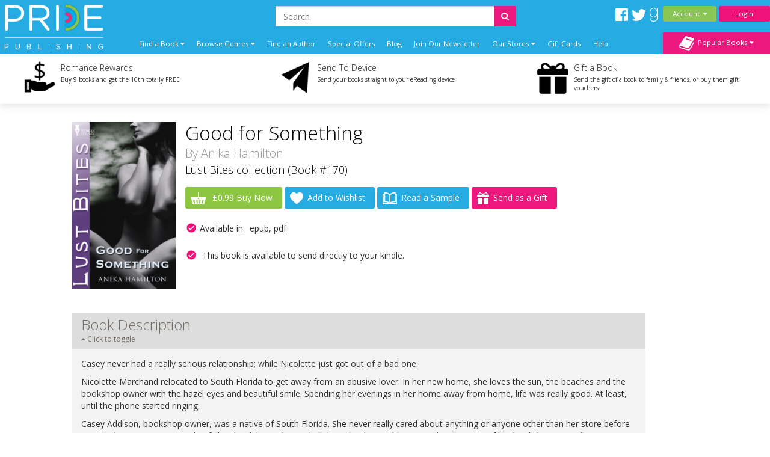

--- FILE ---
content_type: text/html; charset=utf-8
request_url: https://www.pride-publishing.com/book/good-for-something
body_size: 15632
content:
<!DOCTYPE html>
<html dir="ltr" lang="en">
<head>
    <meta charset="UTF-8"/>
    <meta name="viewport" content="width=device-width, initial-scale=1.0">
    <link rel="icon" href="https://www.pride-publishing.com/image/data/2015-Upgrade/Logos/pp_Favicon.png">
    <title>Good for Something</title>
    <base href="https://www.pride-publishing.com/"/>
            <link href="https://maxcdn.bootstrapcdn.com/font-awesome/4.7.0/css/font-awesome.min.css" type="text/css"
          rel="stylesheet">
        <!--OPEN GRAPH-->
        <meta property="fb:app_id" content="205061056354072"/>
        <meta property="og:title" content="Good for Something - Anika Hamilton"/>
        <meta property="og:type" content="books.book"/>
        <meta property="og:url" content="https://www.pride-publishing.com/book/good-for-something"/>
        <meta property="og:image" content="http://www.pride-publishing.com/image/cache/data/products/284-400x400.png"/>
        <meta property="og:image:secure_url" content="https://www.pride-publishing.com/image/cache/data/products/284-400x400.png"/>
        <meta property="og:image:width" content="400"/>
        <meta property="og:image:height" content="400"/>
        <meta property="books:initial_release_date" content="2008-06-30"/>
        <meta property="books:isbn" content="978-1-906590-62-8"/>
        <meta property="og:description" content="&amp;lt;p&amp;gt;Casey never had a really serious relationship; while Nicolette just got out of a bad one.&amp;lt;/p&amp;gt;&amp;lt;p&amp;gt;Nicolette Marchand relocated to South Florida to get away from an abusive lover. In her new home, she loves t"/>
        

        <!--TWITTER CARD-->

    
        <link href="https://www.pride-publishing.com/book/good-for-something" rel="canonical"/>
        <!--    <link href="catalog/view/javascript/jquery/summernote-editor/summernote.css" rel="stylesheet">-->
        <link rel="stylesheet" type="text/css" href="catalog/view/javascript/jquery/colorbox/colorbox.css"
          media="screen"/>
        <link rel="stylesheet" type="text/css" href="//fonts.googleapis.com/css?family=Open+Sans:300,400"
          media="screen"/>
        <link rel="stylesheet" type="text/css" href="//fonts.googleapis.com/css?family=Forum"
          media="screen"/>
        <link rel="stylesheet" type="text/css" href="catalog/view/theme/pridepublishing/bootstrap/css/bootstrap.css"
          media="screen"/>
        <link rel="stylesheet" type="text/css" href="catalog/view/theme/global/stylesheet/global.css"
          media="screen"/>
        <link rel="stylesheet" type="text/css" href="catalog/view/theme/pridepublishing/stylesheet/stylesheet.css"
          media="screen"/>
        <link rel="stylesheet" type="text/css" href="catalog/view/theme/pridepublishing/stylesheet/yamm.css"
          media="screen"/>
        <link href="catalog/view/theme/pridepublishing/stylesheet/font-awesome.css"
          type="text/css" rel="stylesheet"/>
    <link href="catalog/view/theme/pridepublishing/stylesheet/navigation.css"
          type="text/css" rel="stylesheet"/>
    <link href="catalog/view/theme/pridepublishing/stylesheet/owl.carousel.css"
          type="text/css" rel="stylesheet"/>


    <script type="text/javascript" src="https://ajax.googleapis.com/ajax/libs/jquery/1.11.1/jquery.min.js"></script>
        <script type="text/javascript" src="catalog/view/javascript/jquery/tabs.js"></script>
        <script type="text/javascript" src="catalog/view/javascript/jquery/colorbox/jquery.colorbox-min.js"></script>
        <script type="text/javascript" src="catalog/view/javascript/global.js"></script>
        
    <!--ANALYTICS-->
        <!--Pride Publishing-->
    <script type='text/javascript'>
        window.__lo_site_id = 69635;

        (function () {
            var wa = document.createElement('script');
            wa.type = 'text/javascript';
            wa.async = true;
            wa.src = 'https://d10lpsik1i8c69.cloudfront.net/w.js';
            var s = document.getElementsByTagName('script')[0];
            s.parentNode.insertBefore(wa, s);
        })();
    </script>
    
    <script>(function(a,s,y,n,c,h,i,d,e){s.className+=' '+y;h.start=1*new Date;
		h.end=i=function(){s.className=s.className.replace(RegExp(' ?'+y),'')};
		a[n]=a[n]||[]).hide=h;setTimeout(function(){i();h.end=null},c);h.timeout=c;
		})(window,document.documentElement,'async-hide','dataLayer',4000,
                {'GTM-M6V7VJT':true});</script>
    <script>
        (function (i, s, o, g, r, a, m) {
            i['GoogleAnalyticsObject'] = r;
            i[r] = i[r] || function () {
                        (i[r].q = i[r].q || []).push(arguments)
                    }, i[r].l = 1 * new Date();
            a = s.createElement(o),
                    m = s.getElementsByTagName(o)[0];
            a.async = 1;
            a.src = g;
            m.parentNode.insertBefore(a, m)
        })(window, document, 'script', '//www.google-analytics.com/analytics.js', 'ga');

        ga('create', 'UA-62153158-2', 'auto');
        ga('require', 'GTM-M6V7VJT');
        ga('send', 'pageview');

    </script>
    <!-- Start Visual Website Optimizer Asynchronous Code -->
    <script type='text/javascript'>
        var _vwo_code = (function () {
            var account_id = 3110,
                    settings_tolerance = 2000,
                    library_tolerance = 2500,
                    use_existing_jquery = false,
            /* DO NOT EDIT BELOW THIS LINE */
                    f = false, d = document;
            return {
                use_existing_jquery: function () {
                    return use_existing_jquery;
                }, library_tolerance: function () {
                    return library_tolerance;
                }, finish: function () {
                    if (!f) {
                        f = true;
                        var a = d.getElementById('_vis_opt_path_hides');
                        if (a) a.parentNode.removeChild(a);
                    }
                }, finished: function () {
                    return f;
                }, load: function (a) {
                    var b = d.createElement('script');
                    b.src = a;
                    b.type = 'text/javascript';
                    b.innerText;
                    b.onerror = function () {
                        _vwo_code.finish();
                    };
                    d.getElementsByTagName('head')[0].appendChild(b);
                }, init: function () {
                    settings_timer = setTimeout('_vwo_code.finish()', settings_tolerance);
                    var a = d.createElement('style'), b = 'body{opacity:0 !important;filter:alpha(opacity=0) !important;background:none !important;}', h = d.getElementsByTagName('head')[0];
                    a.setAttribute('id', '_vis_opt_path_hides');
                    a.setAttribute('type', 'text/css');
                    if (a.styleSheet) a.styleSheet.cssText = b; else a.appendChild(d.createTextNode(b));
                    h.appendChild(a);
                    this.load('//dev.visualwebsiteoptimizer.com/j.php?a=' + account_id + '&u=' + encodeURIComponent(d.URL) + '&r=' + Math.random());
                    return settings_timer;
                }
            };
        }());
        _vwo_settings_timer = _vwo_code.init();
    </script>
    <!-- End Visual Website Optimizer Asynchronous Code -->
    <!-- Facebook Pixel Code - Pride -->
    <script>
        !function(f,b,e,v,n,t,s)
                {if(f.fbq)return;n=f.fbq=function(){n.callMethod?
                    n.callMethod.apply(n,arguments):n.queue.push(arguments)};
                    if(!f._fbq)f._fbq=n;n.push=n;n.loaded=!0;n.version='2.0';
                    n.queue=[];t=b.createElement(e);t.async=!0;
                    t.src=v;s=b.getElementsByTagName(e)[0];
                    s.parentNode.insertBefore(t,s)}(window,document,'script',
                'https://connect.facebook.net/en_US/fbevents.js');
        fbq('init', '1393612724039351');
        fbq('track', 'PageView');
    </script>
    <noscript>
        <img height="1" width="1"
             src="https://www.facebook.com/tr?id=1393612724039351&ev=PageView
&noscript=1"/>
    </noscript>
    <!-- End Facebook Pixel Code -->
    <!-- Facebook Domain Verification for Pride -->
    <meta name="facebook-domain-verification" content="enlk9q2bcskg46y8p50g1abpqqekbt" />
    <!-- End Facebook Domain Verification for Pride -->
        
    
    
    <!--END ANALYTICS-->
    <!--    <script src="catalog/view/javascript/jquery/summernote-editor/summernote.js"></script>-->


</head>
<body style="overflow-x: hidden;">

<!--Maintenance Alert
<div class="container">
	<div class="row">
		<div class="alert alert-info col-sm-12" align="center" style="text-align: center;">
			<i class="fa fa-exclamation-circle"></i>&nbsp;<b>Scheduled Maintenance</b>: This website will be unavailable from 3PM (GMT) for a scheduled update
		</div>
	</div>
</div>
End Maintenance Alert-->



<div id="sidr" style="display: none;">
    <ul>
        <li>
            <a href="/">Home</a>
        </li>
        <li>
            <a class="mobile-cart-total" href="index.php?route=checkout/basket">My Basket
                (0)</a>
        </li>
        <li>
                                    <a href="index.php?route=account/login">Login / Register</a>
                                </li>
        <li>
            <a href="index.php?route=product/author">View our Authors</a>
        </li>
        <li>
            <a class="parentNav">Browse Genres&nbsp;<i class="fa fa-caret-down"></i></a>
            <ul class="subNav" style="display: block;">
                                <li><a href="https://www.pride-publishing.com/genre/action-and-adventure">Action and Adventure</a></li>
                                <li><a href="https://www.pride-publishing.com/genre/alternate-reality">Alternate Reality</a></li>
                                <li><a href="https://www.pride-publishing.com/genre/angels-and-demons">Angels and Demons</a></li>
                                <li><a href="https://www.pride-publishing.com/genre/asexual-fiction">Asexual</a></li>
                                <li><a href="https://www.pride-publishing.com/genre/billionaire">Billionaire</a></li>
                                <li><a href="https://www.pride-publishing.com/genre/bisexual-fiction">Bisexual</a></li>
                                <li><a href="https://www.pride-publishing.com/genre/bondage-and-bdsm">Bondage and BDSM</a></li>
                                <li><a href="https://www.pride-publishing.com/genre/celebrities">Celebrities</a></li>
                                <li><a href="https://www.pride-publishing.com/genre/christmas">Christmas</a></li>
                                <li><a href="https://www.pride-publishing.com/genre/clean-and-wholesome">Clean and Wholesome</a></li>
                                <li><a href="https://www.pride-publishing.com/genre/comedy-and-humour">Comedy and Humour</a></li>
                                <li><a href="https://www.pride-publishing.com/genre/contemporary">Contemporary</a></li>
                                <li><a href="https://www.pride-publishing.com/genre/cowboys-and-western">Cowboys and Western</a></li>
                                <li><a href="https://www.pride-publishing.com/genre/crime">Crime</a></li>
                                <li><a href="https://www.pride-publishing.com/genre/crime-and-mystery">Crime and Mystery</a></li>
                                <li><a href="https://www.pride-publishing.com/index.php?route=product/category&amp;category_id=258">Dark Romance</a></li>
                                <li><a href="https://www.pride-publishing.com/genre/dystopian">Dystopian</a></li>
                                <li><a href="https://www.pride-publishing.com/genre/enemies-to-lovers">Enemies to Lovers</a></li>
                                <li><a href="https://www.pride-publishing.com/genre/erotic-romance">Erotic Romance</a></li>
                                <li><a href="https://www.pride-publishing.com/genre/erotica">Erotica</a></li>
                                <li><a href="https://www.pride-publishing.com/genre/fairytales">Fairytales</a></li>
                                <li><a href="https://www.pride-publishing.com/genre/fake-relationships">Fake Relationships</a></li>
                                <li><a href="https://www.pride-publishing.com/genre/fantasy-and-fairytales">Fantasy and Fairytales</a></li>
                                <li><a href="https://www.pride-publishing.com/index.php?route=product/category&amp;category_id=276">Free eBooks</a></li>
                                <li><a href="https://www.pride-publishing.com/genre/friends-to-lovers">Friends to Lovers</a></li>
                                <li><a href="https://www.pride-publishing.com/genre/futuristic">Futuristic</a></li>
                                <li><a href="https://www.pride-publishing.com/genre/futuristic-and-science-fiction">Futuristic and Science Fiction</a></li>
                                <li><a href="https://www.pride-publishing.com/genre/gay">Gay</a></li>
                                <li><a href="https://www.pride-publishing.com/genre/glbt">GLBTQI</a></li>
                                <li><a href="https://www.pride-publishing.com/genre/gods-and-goddesses">Gods and Goddesses</a></li>
                                <li><a href="https://www.pride-publishing.com/genre/halloween-romance">Halloween</a></li>
                                <li><a href="https://www.pride-publishing.com/genre/historical">Historical</a></li>
                                <li><a href="https://www.pride-publishing.com/genre/holidays">Holidays</a></li>
                                <li><a href="https://www.pride-publishing.com/genre/horror">Horror</a></li>
                                <li><a href="https://www.pride-publishing.com/genre/lesbian">Lesbian</a></li>
                                <li><a href="https://www.pride-publishing.com/genre/mafia-gangs">Mafia/Gangs</a></li>
                                <li><a href="https://www.pride-publishing.com/genre/bikers">MC/Bikers</a></li>
                                <li><a href="https://www.pride-publishing.com/genre/men-in-uniform">Men in Uniform</a></li>
                                <li><a href="https://www.pride-publishing.com/genre/menage-a-trois-and-multiple-partners">Ménage and Multiple Partners</a></li>
                                <li><a href="https://www.pride-publishing.com/genre/multicultural">Multicultural</a></li>
                                <li><a href="https://www.pride-publishing.com/genre/mystery">Mystery</a></li>
                                <li><a href="https://www.pride-publishing.com/genre/omegaverse">Omegaverse</a></li>
                                <li><a href="https://www.pride-publishing.com/genre/paranormal">Paranormal</a></li>
                                <li><a href="https://www.pride-publishing.com/genre/reverse-harem">Reverse Harem</a></li>
                                <li><a href="https://www.pride-publishing.com/genre/romance">Romance</a></li>
                                <li><a href="https://www.pride-publishing.com/genre/royals">Royals</a></li>
                                <li><a href="https://www.pride-publishing.com/genre/sagas">Sagas</a></li>
                                <li><a href="https://www.pride-publishing.com/genre/science-fiction">Science Fiction</a></li>
                                <li><a href="https://www.pride-publishing.com/genre/second-chance-romance">Second Chance</a></li>
                                <li><a href="https://www.pride-publishing.com/genre/shapechangers">Shapechangers</a></li>
                                <li><a href="https://www.pride-publishing.com/genre/sports">Sports</a></li>
                                <li><a href="https://www.pride-publishing.com/genre/steampunk">Steampunk</a></li>
                                <li><a href="https://www.pride-publishing.com/genre/summer_romance">Summer Romance</a></li>
                                <li><a href="https://www.pride-publishing.com/genre/superheroes">Superheroes</a></li>
                                <li><a href="https://www.pride-publishing.com/genre/sweet-romance">Sweet Romance</a></li>
                                <li><a href="https://www.pride-publishing.com/genre/thrillers-and-suspense">Thrillers and Suspense</a></li>
                                <li><a href="https://www.pride-publishing.com/genre/timetravel">Timetravel</a></li>
                                <li><a href="https://www.pride-publishing.com/genre/transgender">Transgender</a></li>
                                <li><a href="https://www.pride-publishing.com/genre/valentines">Valentines</a></li>
                                <li><a href="https://www.pride-publishing.com/genre/vampires">Vampires</a></li>
                                <li><a href="https://www.pride-publishing.com/genre/wereshifters">Wereshifters</a></li>
                            </ul>
        </li>
        <li>
            <a class="parentNav">Find a Book&nbsp;<i class="fa fa-caret-down"></i></a>
            <ul class="subNav" style="display: block;">
                <li><a href="all-books">All Books</a></li>
                <li><a href="new-releases">New Releases</a></li>
                <li><a href="coming-soon">Coming Soon</a></li>
                <li><a href="ebooks">eBooks</a></li>
                <li><a href="paperbacks">Paperbacks</a></li>
                                <li><a href="audiobooks">Audio Books</a></li>
                <li><a href="free-ebooks">Free eBooks</a></li>
                                <li><a href="gift-vouchers">Gift Vouchers</a></li>
                                <li><a href="special-offers">Special Offers</a></li>
                                <li><a href="authors">By Author</a></li>
                                <li><a href="anthology">Anthologies</a></li>
                                                <li><a href="bestsellers">Popular</a></li>
                <li><a href="booklists">Booklists</a></li>
                <li><a href="box-sets">Box Sets</a></li>
                <li><a href="bundles">Bundles</a></li>
                                <li><a href="series">Series</a></li>
                                <li><a href="serials">Serials</a></li>
                <li><a href="collections">Collections</a></li>
                            </ul>
        </li>
        <li>
            <a href="newsletter-signup">Join Our Newsletter</a>
        </li>
                <li>
            <a href="/index.php?route=information/blog">Blog</a>
        </li>
        <!--        <li>-->
        <!--        	<a href="/index.php?route=product/booklist">Booklists</a>-->
        <!--        </li>-->
                <li>
            <a class="parentNav">Our Stores&nbsp;<i class="fa fa-caret-down"></i></a>
            <ul class="subNav" style="display: block;">
                <li><a href="https://www.finch-books.com/">Finch Books</a></li>
                <li><a href="https://www.firstforromance.com/">First For Romance</a></li>
                                                <li><a href="https://www.totallybound.com/">Totally Bound</a></li>
                            </ul>
        </li>
        
        <li>
            <a href="index.php?route=account/voucher">Gift Cards</a>
        </li>

                <li><a href="frequently-asked-questions">Help</a></li>
                <li>
            <a href="/index.php?route=information/contact">Contact</a>
        </li>
    </ul>
</div>

<div id="mobile-header" class="row no-margin visible-xs">

    <div class="col-xs-2 no-padding mobile-menu-trigger" align="center" style="cursor: pointer;">
        <span class="mobile-menu-trigger"><i class="fa fa-bars fa-2x"></i><br/>Menu</span>
    </div>

    <div class="mobile-header__logo col-xs-8" align="center">
        <a href="/"><img src="https://www.pride-publishing.com/image/data/Pridelogo.png" title="" alt=""/></a>
    </div>

    <div class="col-xs-2 no-padding mobile-cart-image" align="center">
        <a href="index.php?route=checkout/basket">
                        <div class="noti_bubble" style="display: none;"></div>
                        <i class="fa fa-shopping-cart fa-2x"></i><br/>Basket
        </a>
    </div>
    <div class="search-bar no-padding col-xs-12">
        <form action="/index.php?route=search/get/results" method="get" id="desktop-search-mobile">
            <div class="input-group">
                <input type="hidden" name="route" list="search-list" value="search/get/results"/>
                <input type="text" class="form-control" list="search-list-mobile" name="q" placeholder="Search"
                       aria-describedby="basic-addon2">
                <span class="input-group-addon search-button-submit" id="basic-addon3"
                      onClick="$('#desktop-search-mobile').submit();"><i class="fa fa-search"></i></span>
                <datalist id="search-list-mobile"></datalist>
            </div>
        </form>
    </div>

</div>

<div class="clearfix"></div>

<div class="header row no-margin no-padding hidden-xs">
        <div class="col-sm-2 no-padding logo">
        <a href="/">
                        <img src="https://www.pride-publishing.com/image/data/Pridelogo.png" title="Pride Publishing"
                 alt="Pride Publishing Logo"/>
                    </a>
        <div class="clearfix"></div>
    </div>
        <!--END LOGO-->

    <div class="col-sm-10 no-padding header__right">

        <div class="row no-margin no-padding">

            <!--                        -->            <!--                            <i class="fa fa-user"></i>&nbsp;
            <!--                            -->            <!--                                -->            <!--                            -->            <!--                                -->            <!--                            -->            <!---->
            <!---->
            <!--                        -->            <!--                            &nbsp;
            <!--                        -->
                        <div class="header__search col-sm-10">
                <!--                            -->                <form action="/index.php?route=search/get/results" method="get" id="desktop-search">
                    <div class="input-group">
                        <input type="hidden" name="route" value="search/get/results"/>
                        <input type="text" class="form-control" list="search-list" name="q" placeholder="Search"
                               aria-describedby="basic-addon2">
                        <span class="input-group-addon search-button-submit" id="basic-addon2"
                              onClick="$('#desktop-search').submit();"><i class="fa fa-search"></i></span>
                        <datalist id="search-list"></datalist>
                    </div>
                </form>
                <!--                            -->                <div class="header__social-territory-outer">
                    <div class="header__social">
                        <div class="visible-md visible-lg">
                                                        <a href="https://www.facebook.com/PridePublishing">
                                <img src="image/data/Social/facebook-icon-white.svg" alt="Facebook icon">
                            </a>
                            <a href="https://www.twitter.com/PridePublishing">
                                <img src="image/data/Social/twitter-icon-white.svg" alt="Twitter icon">
                            </a>
                            <a href="https://www.goodreads.com/group/show/162712-pride-publishing">
                                <img src="image/data/Social/goodreads-icon-white.svg" alt="Goodreads icon">
                            </a>
                            
                        </div>
                    </div>

                                    </div>
            </div>


            <div class="header__account no-padding col-sm-2">
                <div class="header__account-btn btn-group">
                    <button type="button" class="btn btn-default dropdown-toggle account-dropdown
                                    " data-toggle="dropdown"
                            aria-expanded="false">
                        Account&nbsp;&nbsp;<i class="fa fa-caret-down"></i>
                    </button>

                                                            <ul class="dropdown-menu" role="menu">
                                                <li><a href="index.php?route=account/login">Login / Register</a></li>
                                                <li><a href="index.php?route=account/account">My Bookshelf</a></li>
                        <li><a href="index.php?route=account/edit">Edit My Details</a></li>
                        <li><a href="index.php?route=account/address">My Addresses</a></li>
                        <!--                                    <li><a href="index.php?route=account/bookshelf">My Books</a></li>-->
                        <li><a href="index.php?route=account/wishlist">My Wishlists</a></li>
                        <!--                                    <li><a href="index.php?route=account/account#rewards">My Rewards</a></li>-->
                        <li><a href="index.php?route=account/kindle">Manage My Device</a></li>
                        <li><a href="index.php?route=account/order">View Orders</a></li>
                    </ul>
                                    </div>
                <!--END BUTTON-->
                                <a href="index.php?route=account/login"
                   class="header__login-btn header__login-btn btn btn-default log-button">Login</a>
                            </div>

        </div>

        <div class="row no-margin no-padding menu-bar">
            <ul class="col-sm-10 no-padding list-inline hidden-xs">


                <!--                <li><a href="/">Home</a></li>-->
                <li class="dropdown dropdown-toggle">
                    <a data-toggle="dropdown">Find a Book&nbsp;<i class="fa fa-caret-down"></i></a>
                    <ul class="dropdown-menu">
                        <li>
                            <div class="row yamm-content no-margin">
                                <div class="col-sm-12">
                                    <h2>Find a Book</h2>
                                </div>
                                <div class="col-sm-6 yamm-genres">
                                    <ul>
                                        <li><a href="all-books">All Books</a></li>
                                        <li><a href="new-releases">New Releases</a></li>
                                        <li><a href="coming-soon">Coming Soon</a></li>
                                        <li><a href="ebooks">eBooks</a></li>
                                        <li><a href="paperbacks">Paperbacks</a></li>
                                                                                <li><a href="audiobooks">Audio Books</a></li>
                                        <li><a href="free-ebooks">Free eBooks</a></li>
                                                                                <li><a href="gift-vouchers">Gift Vouchers</a></li>
                                                                                <li><a href="special-offers">Special Offers</a></li>
                                                                            </ul>
                                </div>
                                <div class="col-sm-6 yamm-genres yamm-genres-last">
                                    <ul>
                                        <li><a href="authors">By Author</a></li>
                                                                                <li><a href="anthology">Anthologies</a></li>
                                                                                                                        <li><a href="bestsellers">Popular</a></li>
                                        <li><a href="booklists">Booklists</a></li>
                                        <li><a href="box-sets">Box Sets</a></li>
                                        <li><a href="bundles">Bundles</a></li>
                                                                                <li><a href="series">Series</a></li>
                                                                                <li><a href="serials">Serials</a></li>
                                        <li><a href="collections">Collections</a></li>
                                                                            </ul>
                                </div>
                            </div>
                        </li>
                    </ul>
                </li>
                <li class="dropdown dropdown-toggle">
                    <a data-toggle="dropdown">Browse Genres&nbsp;<i class="fa fa-caret-down"></i></a>
                    <ul class="dropdown-menu" >
                <li>
                    <div class="row yamm-content no-margin">
                        <div class="col-sm-12">
                            <h2>Browse Genres</h2>
                        </div>
                                                                                                <div class="col-sm-6">
                            <ul>
                                                                <li><a href="https://www.pride-publishing.com/genre/action-and-adventure">Action and Adventure</a>
                                </li>
                                                                                                                                        <li><a href="https://www.pride-publishing.com/genre/alternate-reality">Alternate Reality</a>
                                </li>
                                                                                                                                        <li><a href="https://www.pride-publishing.com/genre/angels-and-demons">Angels and Demons</a>
                                </li>
                                                                                                                                        <li><a href="https://www.pride-publishing.com/genre/asexual-fiction">Asexual</a>
                                </li>
                                                                                                                                        <li><a href="https://www.pride-publishing.com/genre/billionaire">Billionaire</a>
                                </li>
                                                                                                                                        <li><a href="https://www.pride-publishing.com/genre/bisexual-fiction">Bisexual</a>
                                </li>
                                                                                                                                        <li><a href="https://www.pride-publishing.com/genre/bondage-and-bdsm">Bondage and BDSM</a>
                                </li>
                                                                                                                                        <li><a href="https://www.pride-publishing.com/genre/celebrities">Celebrities</a>
                                </li>
                                                                                                                                        <li><a href="https://www.pride-publishing.com/genre/christmas">Christmas</a>
                                </li>
                                                                                                                                        <li><a href="https://www.pride-publishing.com/genre/clean-and-wholesome">Clean and Wholesome</a>
                                </li>
                                                                                                                                        <li><a href="https://www.pride-publishing.com/genre/comedy-and-humour">Comedy and Humour</a>
                                </li>
                                                                                                                                        <li><a href="https://www.pride-publishing.com/genre/contemporary">Contemporary</a>
                                </li>
                                                                                                                                        <li><a href="https://www.pride-publishing.com/genre/cowboys-and-western">Cowboys and Western</a>
                                </li>
                                                                                                                                        <li><a href="https://www.pride-publishing.com/genre/crime">Crime</a>
                                </li>
                                                                                                                                        <li><a href="https://www.pride-publishing.com/genre/crime-and-mystery">Crime and Mystery</a>
                                </li>
                                                            </ul>
                        </div>
                                                                                                                                                <div class="col-sm-6">
                            <ul>
                                                                <li><a href="https://www.pride-publishing.com/index.php?route=product/category&amp;category_id=258">Dark Romance</a>
                                </li>
                                                                                                                                        <li><a href="https://www.pride-publishing.com/genre/dystopian">Dystopian</a>
                                </li>
                                                                                                                                        <li><a href="https://www.pride-publishing.com/genre/enemies-to-lovers">Enemies to Lovers</a>
                                </li>
                                                                                                                                        <li><a href="https://www.pride-publishing.com/genre/erotic-romance">Erotic Romance</a>
                                </li>
                                                                                                                                        <li><a href="https://www.pride-publishing.com/genre/erotica">Erotica</a>
                                </li>
                                                                                                                                        <li><a href="https://www.pride-publishing.com/genre/fairytales">Fairytales</a>
                                </li>
                                                                                                                                        <li><a href="https://www.pride-publishing.com/genre/fake-relationships">Fake Relationships</a>
                                </li>
                                                                                                                                        <li><a href="https://www.pride-publishing.com/genre/fantasy-and-fairytales">Fantasy and Fairytales</a>
                                </li>
                                                                                                                                        <li><a href="https://www.pride-publishing.com/index.php?route=product/category&amp;category_id=276">Free eBooks</a>
                                </li>
                                                                                                                                        <li><a href="https://www.pride-publishing.com/genre/friends-to-lovers">Friends to Lovers</a>
                                </li>
                                                                                                                                        <li><a href="https://www.pride-publishing.com/genre/futuristic">Futuristic</a>
                                </li>
                                                                                                                                        <li><a href="https://www.pride-publishing.com/genre/futuristic-and-science-fiction">Futuristic and Science Fiction</a>
                                </li>
                                                                                                                                        <li><a href="https://www.pride-publishing.com/genre/gay">Gay</a>
                                </li>
                                                                                                                                        <li><a href="https://www.pride-publishing.com/genre/glbt">GLBTQI</a>
                                </li>
                                                                                                                                        <li><a href="https://www.pride-publishing.com/genre/gods-and-goddesses">Gods and Goddesses</a>
                                </li>
                                                            </ul>
                        </div>
                                                                                                                                                <div class="col-sm-6">
                            <ul>
                                                                <li><a href="https://www.pride-publishing.com/genre/halloween-romance">Halloween</a>
                                </li>
                                                                                                                                        <li><a href="https://www.pride-publishing.com/genre/historical">Historical</a>
                                </li>
                                                                                                                                        <li><a href="https://www.pride-publishing.com/genre/holidays">Holidays</a>
                                </li>
                                                                                                                                        <li><a href="https://www.pride-publishing.com/genre/horror">Horror</a>
                                </li>
                                                                                                                                        <li><a href="https://www.pride-publishing.com/genre/lesbian">Lesbian</a>
                                </li>
                                                                                                                                        <li><a href="https://www.pride-publishing.com/genre/mafia-gangs">Mafia/Gangs</a>
                                </li>
                                                                                                                                        <li><a href="https://www.pride-publishing.com/genre/bikers">MC/Bikers</a>
                                </li>
                                                                                                                                        <li><a href="https://www.pride-publishing.com/genre/men-in-uniform">Men in Uniform</a>
                                </li>
                                                                                                                                        <li><a href="https://www.pride-publishing.com/genre/menage-a-trois-and-multiple-partners">Ménage and Multiple Partners</a>
                                </li>
                                                                                                                                        <li><a href="https://www.pride-publishing.com/genre/multicultural">Multicultural</a>
                                </li>
                                                                                                                                        <li><a href="https://www.pride-publishing.com/genre/mystery">Mystery</a>
                                </li>
                                                                                                                                        <li><a href="https://www.pride-publishing.com/genre/omegaverse">Omegaverse</a>
                                </li>
                                                                                                                                        <li><a href="https://www.pride-publishing.com/genre/paranormal">Paranormal</a>
                                </li>
                                                                                                                                        <li><a href="https://www.pride-publishing.com/genre/reverse-harem">Reverse Harem</a>
                                </li>
                                                                                                                                        <li><a href="https://www.pride-publishing.com/genre/romance">Romance</a>
                                </li>
                                                            </ul>
                        </div>
                                                                                                                                                <div class="col-sm-6">
                            <ul>
                                                                <li><a href="https://www.pride-publishing.com/genre/royals">Royals</a>
                                </li>
                                                                                                                                        <li><a href="https://www.pride-publishing.com/genre/sagas">Sagas</a>
                                </li>
                                                                                                                                        <li><a href="https://www.pride-publishing.com/genre/science-fiction">Science Fiction</a>
                                </li>
                                                                                                                                        <li><a href="https://www.pride-publishing.com/genre/second-chance-romance">Second Chance</a>
                                </li>
                                                                                                                                        <li><a href="https://www.pride-publishing.com/genre/shapechangers">Shapechangers</a>
                                </li>
                                                                                                                                        <li><a href="https://www.pride-publishing.com/genre/sports">Sports</a>
                                </li>
                                                                                                                                        <li><a href="https://www.pride-publishing.com/genre/steampunk">Steampunk</a>
                                </li>
                                                                                                                                        <li><a href="https://www.pride-publishing.com/genre/summer_romance">Summer Romance</a>
                                </li>
                                                                                                                                        <li><a href="https://www.pride-publishing.com/genre/superheroes">Superheroes</a>
                                </li>
                                                                                                                                        <li><a href="https://www.pride-publishing.com/genre/sweet-romance">Sweet Romance</a>
                                </li>
                                                                                                                                        <li><a href="https://www.pride-publishing.com/genre/thrillers-and-suspense">Thrillers and Suspense</a>
                                </li>
                                                                                                                                        <li><a href="https://www.pride-publishing.com/genre/timetravel">Timetravel</a>
                                </li>
                                                                                                                                        <li><a href="https://www.pride-publishing.com/genre/transgender">Transgender</a>
                                </li>
                                                                                                                                        <li><a href="https://www.pride-publishing.com/genre/valentines">Valentines</a>
                                </li>
                                                                                                                                        <li><a href="https://www.pride-publishing.com/genre/vampires">Vampires</a>
                                </li>
                                                            </ul>
                        </div>
                                                                                                                                                <div class="col-sm-6">
                            <ul>
                                                                <li><a href="https://www.pride-publishing.com/genre/wereshifters">Wereshifters</a>
                                </li>
                                                            </ul>
                        </div>
                                                                                                                    </div>
                </li>
            </ul>
            </li>
            <li><a href="authors">Find an Author</a></li>
                                    <li><a href="index.php?route=product/special">Special Offers</a></li>
                        
            <!-- Don't forget to change links in 'More' menu below and mobile menu -->
            <li class="menu-bar__blog hidden-sm-nav"><a href="/index.php?route=information/blog">Blog</a></li>
            <li class="menu-bar__newsletter hidden-sm-nav"><a href="newsletter-signup">Join Our
                    Newsletter</a></li>
                                    <li class="menu-bar__stores">
                <a data-toggle="dropdown">Our Stores&nbsp;<i class="fa fa-caret-down"></i></a>
                <ul class="dropdown-menu dropdown-menu--more" role="menu">
                    <li><a href="https://www.finch-books.com/">Finch Books</a></li>
                    <li><a href="https://www.firstforromance.com/">First For Romance</a></li>
                                                            <li><a href="https://www.totallybound.com/">Totally Bound</a></li>
                                    </ul>
            </li>
                        <li class="hidden-sm-nav">
                <a href="index.php?route=account/voucher">Gift Cards</a>
            </li>
                        <li class="hidden-sm-nav"><a href="frequently-asked-questions">Help</a></li>
            
            <li class="visible-sm-nav dropdown dropdown-toggle">
                <a data-toggle="dropdown">More&nbsp;<i class="fa fa-caret-down"></i></a>
                <ul class="dropdown-menu dropdown-menu--more" role="menu">
                    <li class="menu-bar__blog"><a href="/index.php?route=information/blog">Blog</a></li>
                    <li class="menu-bar__newsletter"><a href="newsletter-signup">Join Our Newsletter</a></li>
                                        <li><a href="index.php?route=account/voucher">Gift Cards</a></li>
                                        <li><a href="frequently-asked-questions">Help</a></li>
                                    </ul>
            </li>
            <li class="nav-basket-li">
                <a class="nav-basket-link" href="index.php?route=checkout/basket">Basket
                    <img src="catalog/view/theme/pridepublishing/image/Menu/basket-icon.svg"/>
                                        <div class="nav-basket-qty noti_bubble" style="display: none;"></div>
                                    </a>

            </li>
            <!--                -->            <!--                    <li class="visible-lg visible-lg pull-right dropdown dropdown-toggle">-->
            <!--                        <a data-toggle="dropdown">Switch Territory: <i class="fa fa--->
            <!--" style="font-weight: bold;"></i>&nbsp;<i class="fa fa-caret-down"></i></a>-->
            <!--                        <ul class="dropdown-menu" style="width: auto;">-->
            <!--                            <li><a href="index.php?currency=USD"><i class="fa fa-usd" style="font-weight: bold;"></i>&nbsp;&nbsp;US Website</a></li>-->
            <!--                            <li><a href="index.php?currency=GBP"><i class="fa fa-gbp" style="font-weight: bold;"></i>&nbsp;&nbsp;UK Website</a></li>-->
            <!--                            <li><a href="index.php?currency=EUR"><i class="fa fa-eur" style="font-weight: bold;"></i>&nbsp;&nbsp;European Website</a></li>-->
            <!--                        </ul>-->
            <!--                    </li>-->
            <!--                -->            </ul>
            <!--            -->            <div class="col-sm-2 no-padding pull-right no-padding bestseller-dropdown-menu">
                <div class="btn-group" style="width: 100%;">
                    <button type="button" class="dropdown-toggle no-padding" data-toggle="dropdown"
                            aria-expanded="false">
                        <img src="catalog/view/theme/pridepublishing/image/Menu/pop-book-icon-white.svg"/>&nbsp;&nbsp;Popular
                        Books&nbsp;<i class="fa fa-caret-down"></i>
                    </button>
                    <ul class="dropdown-menu bestseller-dropdown-list" role="menu">
                        
                        <li class="row bestseller-option yamm-content no-margin">
                            <div class="bestseller-table col-sm-12">
                                <div class="col-sm-12 bestseller-type">Popular Books in Store</div>
                                                                <div class="col-sm-12">
                                    <div
                                            class="book-position col-sm-2 no-padding">1</div>
                                    <div class="book-info col-sm-7 no-padding"><a
                                                href="https://www.pride-publishing.com/book/seeing-blood"><span
                                                    class="bestseller-title">Seeing Blood</span></a><br/><span
                                                class="bestseller-author"><a class="" target="_self" href="https://www.pride-publishing.com/index.php?route=product/author/info&amp;author_id=252">L.M. Somerton</a></span>
                                    </div>
                                    <div class="book-price col-sm-3 no-padding"
                                         align="center">£3.99</div>
                                </div>
                                                                <div class="col-sm-12">
                                    <div
                                            class="book-position col-sm-2 no-padding">2</div>
                                    <div class="book-info col-sm-7 no-padding"><a
                                                href="https://www.pride-publishing.com/book/the-cat-who-came-in-from-the-cold"><span
                                                    class="bestseller-title">The Cat Who Came In from the Cold</span></a><br/><span
                                                class="bestseller-author"><a class="" target="_self" href="https://www.pride-publishing.com/index.php?route=product/author/info&amp;author_id=353">Alexa Milne</a></span>
                                    </div>
                                    <div class="book-price col-sm-3 no-padding"
                                         align="center">£3.99</div>
                                </div>
                                                                <div class="col-sm-12">
                                    <div
                                            class="book-position col-sm-2 no-padding">3</div>
                                    <div class="book-info col-sm-7 no-padding"><a
                                                href="https://www.pride-publishing.com/book/saving-the-wedding-special-edition"><span
                                                    class="bestseller-title">Saving the Wedding: Special Edition</span></a><br/><span
                                                class="bestseller-author"><a class="" target="_self" href="https://www.pride-publishing.com/index.php?route=product/author/info&amp;author_id=343">Nicole Dennis</a></span>
                                    </div>
                                    <div class="book-price col-sm-3 no-padding"
                                         align="center">£5.99</div>
                                </div>
                                                                <div class="col-sm-12">
                                    <div
                                            class="book-position col-sm-2 no-padding">4</div>
                                    <div class="book-info col-sm-7 no-padding"><a
                                                href="https://www.pride-publishing.com/book/a-weekend-unbound"><span
                                                    class="bestseller-title">A Weekend Unbound</span></a><br/><span
                                                class="bestseller-author"><a class="" target="_self" href="https://www.pride-publishing.com/book/a-weekend-unbound">Multiple Authors</a></span>
                                    </div>
                                    <div class="book-price col-sm-3 no-padding"
                                         align="center">£3.99</div>
                                </div>
                                                                <div class="col-sm-12">
                                    <div
                                            class="book-position col-sm-2 no-padding">5</div>
                                    <div class="book-info col-sm-7 no-padding"><a
                                                href="https://www.pride-publishing.com/book/ghost-of-a-chance"><span
                                                    class="bestseller-title">Ghost of a Chance</span></a><br/><span
                                                class="bestseller-author"><a class="" target="_self" href="https://www.pride-publishing.com/index.php?route=product/author/info&amp;author_id=79">Jude Mason</a></span>
                                    </div>
                                    <div class="book-price col-sm-3 no-padding"
                                         align="center">£0.99</div>
                                </div>
                                                                <div class="col-sm-12">
                                    <div
                                            class="book-position col-sm-2 no-padding">6</div>
                                    <div class="book-info col-sm-7 no-padding"><a
                                                href="https://www.pride-publishing.com/book/the-cat-who-went-into-the-woods"><span
                                                    class="bestseller-title">The Cat Who Went into the Woods</span></a><br/><span
                                                class="bestseller-author"><a class="" target="_self" href="https://www.pride-publishing.com/index.php?route=product/author/info&amp;author_id=353">Alexa Milne</a></span>
                                    </div>
                                    <div class="book-price col-sm-3 no-padding"
                                         align="center">£3.99</div>
                                </div>
                                                                <div class="col-sm-12">
                                    <div
                                            class="book-position col-sm-2 no-padding">7</div>
                                    <div class="book-info col-sm-7 no-padding"><a
                                                href="https://www.pride-publishing.com/book/bear-trap"><span
                                                    class="bestseller-title">Bear Trap</span></a><br/><span
                                                class="bestseller-author"><a class="" target="_self" href="https://www.pride-publishing.com/index.php?route=product/author/info&amp;author_id=252">L.M. Somerton</a></span>
                                    </div>
                                    <div class="book-price col-sm-3 no-padding"
                                         align="center">£0.00</div>
                                </div>
                                                                <div class="col-sm-12">
                                    <div
                                            class="book-position col-sm-2 no-padding">8</div>
                                    <div class="book-info col-sm-7 no-padding"><a
                                                href="https://www.pride-publishing.com/book/step-back"><span
                                                    class="bestseller-title">Step Back</span></a><br/><span
                                                class="bestseller-author"><a class="" target="_self" href="https://www.pride-publishing.com/index.php?route=product/author/info&amp;author_id=134">A.J. Llewellyn</a></span>
                                    </div>
                                    <div class="book-price col-sm-3 no-padding"
                                         align="center">£0.00</div>
                                </div>
                                                                <div class="col-sm-12">
                                    <div
                                            class="book-position col-sm-2 no-padding">9</div>
                                    <div class="book-info col-sm-7 no-padding"><a
                                                href="https://www.pride-publishing.com/book/heart-and-soul"><span
                                                    class="bestseller-title">Heart and Soul</span></a><br/><span
                                                class="bestseller-author"><a class="" target="_self" href="https://www.pride-publishing.com/index.php?route=product/author/info&amp;author_id=2">Ashley Ladd</a></span>
                                    </div>
                                    <div class="book-price col-sm-3 no-padding"
                                         align="center">£0.99</div>
                                </div>
                                                                <div class="col-sm-12">
                                    <div
                                            class="book-position col-sm-2 no-padding">10</div>
                                    <div class="book-info col-sm-7 no-padding"><a
                                                href="https://www.pride-publishing.com/book/bought-and-paid-for"><span
                                                    class="bestseller-title">Bought and Paid For</span></a><br/><span
                                                class="bestseller-author"><a class="" target="_self" href="https://www.pride-publishing.com/index.php?route=product/author/info&amp;author_id=89">AKM  Miles</a></span>
                                    </div>
                                    <div class="book-price col-sm-3 no-padding"
                                         align="center">£0.99</div>
                                </div>
                                                            </div>
                        </li>

                        
                    </ul>
                </div>

            </div>
            <!--            -->        </div>
    </div>
</div>

<div class="row hidden-xs">
    <div class="row usp-bar">
        <a href="/index.php?route=information/information/romance_rewards">
            <div class="usp-bar__usp col-sm-4 no-padding">
                <img src="/image/data/USP/Rewards.png" alt="" class="usp__icon col-sm-offset-1 col-sm-2 no-padding">

                <div class="usp__text col-sm-8 no-padding">
                    <h5>Romance Rewards</h5>

                    <p>Buy 9 books and get the 10th totally FREE</p>
                </div>
            </div>
        </a>
        <a href="/index.php?route=information/information/send_to_kindle">
            <div class="usp-bar__usp col-sm-4 no-padding">
                <img src="/image/data/USP/SendtoKindle.png" alt=""
                     class="usp__icon col-sm-offset-1 col-sm-2 no-padding">

                <div class="usp__text col-sm-8 no-padding">
                    <h5>Send To Device</h5>

                    <p>Send your books straight to your eReading device</p>
                </div>
            </div>
        </a>
        <a href="/index.php?route=information/information/gift_a_book">
            <div class="usp-bar__usp col-sm-4 no-padding">
                <img src="/image/data/USP/GiftBook.png" alt=""
                     class="usp__icon col-sm-offset-1 col-sm-2 no-padding">

                <div class="usp__text col-sm-8 no-padding">
                    <h5>Gift a Book</h5>

                    <p>Send the gift of a book to family &amp; friends, or buy them gift vouchers</p>
                </div>
            </div>
        </a>

    </div>
</div>
<div class="clearfix"></div>

<div class="clearfix"></div>



<!--PLACEHOLDER MODAL-->
<div id="popup-alert" class="modal fade">
    <div class="modal-dialog modal-lg">
        <div class="modal-content">
            <div class="modal-header">
                <h2 class="modal-title">Please wait a moment...</h2>
            </div>
            <div class="modal-body">
                <img src="catalog/view/theme/pridepublishing/image/Gif/gold-loading.gif"
                     width="60px"/>
            </div>
        </div><!-- /.modal-content -->
    </div><!-- /.modal-dialog -->
</div><!-- /.modal -->
<!--END MODAL-->

<div id="notification"></div>


<div class="row bookRow" style="padding-top: 30px;">
	
	<div class="col-xs-12 col-sm-3 col-md-2 col-lg-2 book-thumb no-padding" style="margin-bottom: 10px;" align="center">
		<img src="image/cache/data/products/284-180x288.png" />
	</div>
	
	<div class="col-xs-12 col-sm-9 col-md-10 col-lg-10 book-title">
		<h1>
		    Good for Something                    </h1>
		<h2>By <a href="https://www.pride-publishing.com/index.php?route=product/author/info&amp;author_id=63">Anika Hamilton</a></h2>
		
													<p class="group-link"><h4 style="margin-top: 3px; margin-bottom: 3px;"><a href="https://www.pride-publishing.com/collection/lust-bites" style="color: #000;">Lust Bites collection (Book #170)</a></h4></p>
							
        		
		<div class="clearfix" style="height: 8px;"></div>

		
                                                <a class="btn btn-primary btn-cta btn-lg btn-cta-yellow" onClick="addToCart(284)">
						<img class="product-btn-img" src="catalog/view/theme/pridepublishing/image/Button/basket-icon.svg">
                        £0.99 Buy Now
                    </a>
                            
		
                    <a class="btn btn-default btn-cta btn-lg" onClick="one_click_login('product/wishlist')"><img class="product-btn-img" src="catalog/view/theme/pridepublishing/image/Button/heart-icon.svg">Add to Wishlist</a>
        
                    <a id="show-excerpt" class="btn btn-default btn-cta btn-lg"><img class="product-btn-img" src="catalog/view/theme/pridepublishing/image/Button/open-book-icon.svg">Read a Sample</a>
        
                    <a class="btn btn-primary btn-secondary btn-cta btn-lg btn-cta-green" onClick="one_click_login('product/addGift')"><img class="product-btn-img" src="catalog/view/theme/pridepublishing/image/Button/gift-icon.svg">Send as a Gift</a>
        
        
        
                                    <p class="already-purchased"><img src="catalog/view/theme/pridepublishing/image/Listing/purchased_icon.png" />&nbsp;Available in:&nbsp;
                    epub, pdf                </p>
                <p class="already-purchased">
                    <img src="catalog/view/theme/pridepublishing/image/Listing/purchased_icon.png" />&nbsp;
                    This book is available to send directly to your kindle.
                </p>
                    
				
						
	</div><!--END TOP SECTION-->
	
</div>

<script type="text/javascript">
$(document).ready(function(){
	$('.section-toggle-close').click(function(){
		$('.section-' + $(this).attr('id')).toggle(300);
		//$(this).html('<i class="fa fa-caret-down"></i>&nbsp;Click to expand').toggleClass("section-open");
	});
	$('#show-excerpt').click(function() {
		$('.section-excerpt-header, .section-excerpt').show();
		$(document).scrollTop( $(".section-excerpt-header").offset().top - 200 );  
	});
});
</script>

<div class="row bookRow" style="padding-top: 20px;">
	
	<div class="clearfix"></div>
	
	<div class="col-sm-11 section-header">
		<h3>Book Description<br/><small id="description" class="section-toggle-close"><i class="fa fa-caret-up"></i>&nbsp;Click to toggle</small></h3>
	</div>
	<div class="col-sm-11 section-content section-description">
		
		<p>Casey never had a really serious relationship; while Nicolette just got out of a bad one.</p><p>Nicolette Marchand relocated to South Florida to get away from an abusive lover. In her new home, she loves the sun, the beaches and the bookshop owner with the hazel eyes and beautiful smile. Spending her evenings in her home away from home, life was really good. At least, until the phone started ringing.</p><p>Casey Addison, bookshop owner, was a native of South Florida. She never really cared about anything or anyone other than her store before now. A chance encounter with a fellow book lover changed all that. She thoroughly enjoys the company of her bookshop&apos;s new fixture. Unfortunately, someone is threatening her new found happiness and Casey gets caught in the middle.</p><p>Helping each other, will these two women discover a love they never knew they needed? And can Nicolette open herself up and trust that together, they are both…</p><p>Good for Something?</p>					<p><i>General Release Date: 30th June 2008</i></p>
				<div class="clearfix"></div>
		
		<div class="book-awards">
					</div>
	</div>
	
		<div class="col-sm-11 section-excerpt-header section-header">
		<h3>Excerpt<br/><small id="excerpt" class="section-toggle-close"><i class="fa fa-caret-up"></i>&nbsp;Click to toggle</small></h3>
	</div>
	
    
    

	<div class="col-sm-11 section-content section-excerpt" style="display: none;">
		 </b>   <p />  <p />Nicolette Marchand exited the bus at the corner of 85th Street and 10th Avenue. Standing on the sidewalk, she scanned the streets in all directions, trying to get her bearings and take in all the little town had to offer. This was her first foray into the shopping district of her new home in South Florida, and she couldn’t wait to explore.  <p />Smiling at the people she passed, most of them eyeing her suspiciously, she said a quick hello to the ones who smiled back. Used to small town hospitality, Nicolette was surprised at the lack of response. This level of coldness from others was jolting. Up to a week ago, she lived in a little town near Glendale, Arizona. She had liked that town but certain circumstances had necessitated her departure and her employer, Hastings Conglomerate, had granted her relocation request.  <p />Crossing 85th Street, she made her way along the sidewalk. She glanced into the various storefronts she passed, admiring the many knick-knacks on display. But the fifth store on her stroll elicited more than a brief glance. Unable to resist, she couldn’t pass by the little bookshop.  <p />She loved books, enjoyed reading every chance she got. As a matter of fact, her tote currently had three books stashed in it...just in case. The bookshop advertised the sale of new and used books, spanning all genres.  <p />Entering the store, she smiled at the little tinkling bell going off above her head. The bookshop carried the scent of books and coffee. And even with the musky used book smell, the aromas were tantalising and inviting.   <p />Strategically arranged near the front of the store were four large lounge chairs. The soft chocolate-brown chairs added to the inviting d�cor. She liked this place, really liked it. This would definitely be one of her hangouts from now on.  <p />“Hello,” a beautiful and soothing voice intoned. “Welcome to Feed Your Mind.”  <p />Turning towards the voice, Nicolette stared at the alluring woman before her. She wore frumpy clothes, baggy jeans, oversized shirt, hair pulled back into a bun. But despite her attire, her nipples could be seen pressing against her blouse.  <p /> Nicolette’s mouth watered at the tempting nubs. For some reason, this woman provoked more than a passing attraction in her. She hadn’t been this attracted to anyone since...since ever. Not even her ex elicited this kind of response.  <p />Smiling, Nicolette asked, “And what do you have to feed this starving mind?” The laughter her words inspired sent a delicious tingle travelling down her spine. Continuing, her smile grew, hands sweeping her surroundings. “You have a nice setup here. Very nice. Inviting even.”  <p />“Thank you.” The woman extended her hand. “My name is Casey. Casey Addison.”   <p />This was the friendliest anyone had been to her since landing in Florida and Nicolette welcomed the bit of generosity. She took the proffered hand. “Nicolette. <p />Nicolette Marchand, at your mercy.” The first touch of their hands was...wow. Surprise flitted across Casey’s face and Nicolette knew she felt it too. Spasmodically, Nicolette tightened her grip. Heat suffused her hand where they touched. Nicolette didn’t want to let go.</block quote><p />  		<div class="clearfix"></div>
		<div class="col-sm-12" align="center">
			<a class="btn btn-primary btn-lg" onClick="addToCart(284)" style="height: 36px; line-height: 26px; font-size: 14px; margin: 1px; font-weight: normal;">
				Buy Now
			</a>
		</div>
	</div>
	
	<script type="text/javascript">
		$(document).ready(function(){
			 $('[data-toggle="tooltip"]').tooltip()
		});
	</script>
	<style type="text/css">
		.tooltip.bottom .tooltip-arrow {
			border-bottom-color: #fff;
		}
		.tooltip .tooltip-inner {
			background-color: #fff;
			color: #000;
			min-width: 400px;
			text-align: left;
		}
		.tooltip .tooltip-inner ul {
			margin-left: 0px;
			padding-left: 0px;
		}
		.tooltip .tooltip-inner ul li {
			list-style-type: none;
		}
	</style>
	
	<div class="col-sm-11 section-header">
		<h3>Book Information<br/><small id="information" class="section-toggle-close"><i class="fa fa-caret-up"></i>&nbsp;Click to toggle</small></h3>
	</div>
	<div class="col-sm-11 section-content section-information">

					<div class="col-sm-4 book-info-box">
				<span class="info-heading">Format:</span> <span class="info-value">EBOOK&nbsp;&nbsp;
				    <i class="fa fa-question-circle" data-html="true" data-toggle="tooltip" data-placement="bottom"
				    title="<h4 style='color: #000;'>Formats</h4>You can send your book straight to your Kindle or download as ePub or PDF."></i>
				</span>
			</div>
							<div class="col-sm-4 book-info-box">
				<span class="info-heading">ISBN:</span> <span class="info-value">978-1-906590-62-8</span>
			</div>
		
					<div class="col-sm-4 book-info-box">
				<span class="info-heading">Word Count:</span> <span class="info-value">14,591</span>
			</div>
							<div class="col-sm-4 book-info-box">
				<span class="info-heading">Language:</span> <span class="info-value">English</span>
			</div>
							<div class="col-sm-4 book-info-box">
				<span class="info-heading">Book Length:</span> <span class="info-value">SHORT STORY</span>
			</div>
							<div class="col-sm-4 book-info-box">
				<span class="info-heading">Pages:</span> <span class="info-value">46</span>
			</div>
							<div class="col-sm-4 book-info-box">
				<span class="info-heading">Genres:</span> <span class="info-value">CONTEMPORARY<br />EROTIC ROMANCE<br />GAY<br />LUST BITES</span>
			</div>
				
	</div>
	
	<div class="col-sm-11 section-header">
		<h3>About the author<br/><small id="author" class="section-toggle-close"><i class="fa fa-caret-up"></i>&nbsp;Click to toggle</small></h3>
	</div>
	<div class="col-sm-11 section-content section-author">		
				<h4><a href="https://www.pride-publishing.com/index.php?route=product/author/info&amp;author_id=63">Anika Hamilton</a></h4>
		<p>Born and raised in Jamaica, Anika now resides in South Florida. She works in the administrative office of her local library, the perfect setting for her, if only she didn&apos;t have to work all the time.  </p><p>  Anika created poetry for a number of years, before the voices of her heroes and heroines got louder and more insistent than she could ignore. Writing is a dream come true for her and being published is definitely the most wonderful by-product.  </p><p>  The one thing Anika longs for above everything is a time when all that is required of her is a daily devotion to reading and writing.</p>	</div>
	
	<div class="col-sm-11 section-header">
		<h3>Reviews (1)<br/><small id="review" class="section-toggle-close"><i class="fa fa-caret-up"></i>&nbsp;Click to toggle</small></h3>
	</div>
	<div class="col-sm-11 section-content section-review" style="padding-bottom: 60px;">
		<div class="col-sm-1">
			&nbsp;
		</div>
									<div class="col-sm-4 review-bubble" align="center">
					<p><i class="fa fa-user"></i>&nbsp;&nbsp;<b>Reviewed by Fallen Angels Reviews</b></p>
					<p>The sensuality between Nicolette and Casey is intimately endearing and mildly erotic. With the spurned lover stalking the women, Good For Something makes for a wonderfully entertaining read.</p>					<p><a href="https://www.pride-publishing.com/index.php?route=product/product/reviews&amp;product_id=284"><small>Read more reviews</small></a></p>
					<img class="review-floor" src="https://www.totallybound.com/ProductPage_reviewtail.png" />
				</div>
				<div class="col-sm-1">
					&nbsp;
				</div>
								</div>
        <div class="col-sm-10 clearfix">
            <a class="btn btn-primary btn-lg write-review" style="margin-top: 10px; margin-bottom: 10px;">Write a Review</a>
        </div>
        <div id="write-review-box" class="col-sm-10 well" style="display: none;">
            <div id="review-title"></div>
            <p>Share what you thought about Good for Something and earn reward points.</p>
            <div class="col-sm-2" style="line-height: 32px;">
                Your Name:
            </div>
            <div class="col-sm-7">
                <input type="text" class="form-control" name="name" value="" />
            </div>
            <div class="clearfix"></div>
            <div class="col-sm-2" style="line-height: 32px;">
                Your Review:
            </div>
            <div class="col-sm-7">
                <textarea class="form-control" name="text"></textarea>
            </div>
            <div class="clearfix"></div>
            <div class="col-sm-2" style="line-height: 32px;">
                Your Rating:
            </div>
            <div class="col-sm-7" style="line-height: 32px;">
                1
                <input type="radio" name="rating" value="1" />
                2
                <input type="radio" name="rating" value="2" />
                3
                <input type="radio" name="rating" value="3" />
                4
                <input type="radio" name="rating" value="4" />
                5
                <input type="radio" name="rating" value="5" />
                6
                <input type="radio" name="rating" value="6" />
                7
                <input type="radio" name="rating" value="7" />
                8
                <input type="radio" name="rating" value="8" />
                9
                <input type="radio" name="rating" value="9" />
                10
                <input type="radio" name="rating" value="10" checked />
            </div>
            <div class="clearfix"></div>
            <!--<div class="col-sm-offset-2 col-sm-10">
            	<div class="g-recaptcha" data-sitekey="6LfUYP4SAAAAAAeK5_G7Qbbwc_3pL4qWYqbJsry8"></div>
            </div>-->
            <div class="clearfix"></div>
            <div class="col-sm-offset-2 col-sm-7">
                <button id="button-review" type="submit" class="btn btn-default">Submit Review</button>
            </div>
        <div class="clearfix"></div>
    </div>

    <script type="text/javascript">
        $(document).ready(function(){
            $('.write-review').click(function(){
                $('#write-review-box').toggle();
            });
        });
        $('#button-review').on('click', function() {
            $.ajax({
                url: 'index.php?route=product/product/write&product_id=284',
                type: 'post',
                dataType: 'json',
                data: 'name=' + encodeURIComponent($('input[name=\'name\']').val()) + '&text=' + encodeURIComponent($('textarea[name=\'text\']').val()) + '&rating=' + $('input[name=\'rating\']:checked').val(),
                beforeSend: function() {
                    $('.success, .warning').remove();
                    $('#button-review').attr('disabled', true);
                    $('#review-title').after('<div class="attention"><img src="catalog/view/theme/pridepublishing/image/Gif/gold-loading.gif" width="60px" /> Please Wait...</div>');
                },
                complete: function() {
                    $('#button-review').attr('disabled', false);
                    $('.attention').remove();
                },
                success: function(data) {
                    //console.log(data);

                    if (data['error']) {
                        $('#review-title').after('<div class="warning alert alert-danger">' + data['error'] + '</div>');
                        //Recaptcha.reload();
                    }

                    if (data['success']) {
                        $('#review-title').after('<div class="success alert alert-success">' + data['success'] + '</div>');

                        $('input[name=\'name\']').val('');
                        $('input[name=\'email_address\']').val('');
                        $('textarea[name=\'text\']').val('');
                        $('input[name=\'rating\']:checked').attr('checked', '');
                        //$('input[name=\'recaptcha_response_field\']').val('');
                        //Recaptcha.reload();
                        setTimeout(function () {
                            $("#write-review-box").slideUp(600);
                        }, 3000);
                    }
                }
            });
        });

    </script>


    	
</div>

<!--OTHER BOOKS IN SERIES-->
<!--END OTHER BOOKS IN SERIES-->




	
	<style type="text/css">
	.footerRow {
		background-color: #EEE;
		padding-top: 50px;
		margin-left: auto;
		margin-right: auto;
	}
	.footerRow h2 {
		margin-bottom: 20px;
	}
	.footer-list {
		padding-left: 0px;
		margin-left: 0px;
	}
	.footer-list li {
		list-style-type: none;
		margin-top: 10px;
		margin-left: 0px;
		margin-right: 10px;
		padding-left: 0px;
	}
	.footer-list li a {
		color: #727272;
	}
	.footer-list li a:hover {
		text-decoration: none;
	}
	</style>

	

<div class="row footerRow" style="">
	<div class="container">
		
			
		<div class="col-sm-3">
			<h2>Pride Publishing</h2>
			<ul class="footer-list">
				<li><a href="https://www.pride-publishing.com/all-books">Find a Book</a></li>
				<li><a href="https://www.pride-publishing.com/special-offers">Special Offers</a></li>
				<li><a href="https://www.pride-publishing.com/gift-vouchers">Gifting</a></li>
				<li><a href="https://www.pride-publishing.com/index.php?route=account/account">My Account</a></li>
				<li><a href="https://www.pride-publishing.com/authors">Find an Author</a></li>
				<li><a href="http://www.totallyentwinedgroup.com/about-us/">About Us</a></li>
				<li><a href="https://www.pride-publishing.com/frequently-asked-questions">FAQ</a></li>
			</ul>
		</div>
		<div class="col-sm-3">
			<h2>Stay up to date</h2>
			<ul class="footer-list social">
				<li><a href="https://www.facebook.com/PridePublishing"><img src="catalog/view/theme/pridepublishing/image/footer_facebook.png" alt=""> <span>Facebook</span></a></li>
				<li><a href="https://www.twitter.com/PridePublishing"><img src="catalog/view/theme/pridepublishing/image/footer_twitter.png" alt=""> <span>Twitter</span></a></li>
				<li><a href="https://www.goodreads.com/group/show/162712-pride-publishing"><img src="catalog/view/theme/pridepublishing/image/footer_goodreads.png" alt=""> <span>GoodReads</span></a></li>
				<li><a href="newsletter-signup"><img src="catalog/view/theme/pridepublishing/image/footer_newsletter.png" alt=""> <span>Newsletter</span></a></li>
			</ul>
		</div>

		
		<div class="col-sm-3">
			<h2>Sign up to our newsletter</h2>
			<p>Be the first to receive the latest news and exclusive offers straight to your inbox.</p>
			<a href="newsletter-signup" class="mc_form"><div id="mc_form_link">
				Sign up today
			</div></a>
		</div>
		<div class="col-sm-3 footer-usps">
			<a href="/index.php?route=information/information/romance_rewards">
				<img src="catalog/view/theme/totallybound/image/romance_rewards.png" alt="">
				<p>Romance Rewards<br><span>Buy 9 books and get the 10th FREE</span></p>
			</a>
			<a href="/index.php?route=information/information/send_to_kindle">
				<img src="catalog/view/theme/totallybound/image/send_to_device.png" alt="">
				<p>Send to Device<br><span>Send straight to your eReading device</span></p>
			</a>
			<a href="/index.php?route=information/information/gift_a_book">
				<img src="catalog/view/theme/totallybound/image/gift_a_book.png" alt="">
				<p>Gift a Book<br><span>Gift a book to a friend or buy vouchers</span></p>
			</a>
		</div>

		<style>
		.footer-copyright { border:none!important; padding:0 15px!important; }
		</style>

		
	    		
		<div class="col-sm-12 footer-copyright" style="margin-top: 10px; padding-top: 15px; padding-bottom: 15px; border-top: 1px solid #999999;">
			<p><a href="#" style="padding-top: 15px; color: #727272;">&copy; 2006 - 2026 Totally Entwined Group or its affiliates</a></p>
		</div>
	</div>
</div>


	<!-- <button type="button" class="btn btn-primary" data-toggle="modal" data-target="#modal30">Launch modal</button> -->

	<div class="modal fade" id="modal30" tabindex="-1" role="dialog" aria-labelledby="modal30Label" aria-hidden="true">
		<div class="modal-dialog" role="document">
			<div class="modal-content">
				<div id="mc_embed_signup">
					
						<div id="mc_embed_signup_scroll">
							<div class="modal-header">
								<h2 class="modal-title">Welcome!</h2>
								<h4 class="modal-subtitle">Subscribe to our newsletter<br>for 30% off your order!</h4>
								
								<button type="button" class="close" data-dismiss="modal" aria-label="Close">
									<span aria-hidden="true">&times;</span>
								</button>
							</div>
							<div class="modal-body">
								<p>When you sign up to the newsletter, you are giving consent that you are happy to be contacted by Totally Entwined Group and its subsidiary companies and imprints. Please refer to our <a href="/terms-and-conditions">terms</a> &amp; <a href="/privacy-policy">privacy</a> policies to find out more about us.</p>
								
							</div>
							<div class="modal-body">
							<!-- Signup form -->
							
									<form action="https://link.bookbooster.io/ngs/1437668/UMTckx8Ml4X75zK5ZM0T/embedded" method="post" novalidate="">
									<div class="form-group fb-header">
									<h1>Join the newsletter</h1>
									</div>
									<div class="form-group fb-text"><label>Email</label><input name="email" type="email" /></div>
									<div class="form-group fb-text"><label>First Name</label> <input class="form-control" name="attributes[]" type="text" /></div>
									<div class="form-group fb-text"><label>Last Name</label> <input class="form-control" name="attributes[]" type="text" /></div>
									<div class="form-group fb-button"><button type="submit">Subscribe</button></div>
									</form>	
							
							
							<!-- End of Signup form -->
							</div>
							<div class="modal-footer">
								
								
							</div>
						</div>
					</form>
				</div>
			</div>
		</div>
	</div>

	<script>
		$(document).ready(function() {
			setTimeout(function() {
				if ( !$.cookie("modal") ) {
					$('#modal30').modal();
					$.cookie("modal", 1, {
						expires : 7,
						path 	: '/'
					});
				}
			}, 30000);
		});
	</script>


<script type="text/javascript" src="catalog/view/theme/pridepublishing/bootstrap/js/bootstrap.min.js"></script>
<!--<script type="text/javascript" src="catalog/view/javascript/stickup.js"></script>-->
<script type="text/javascript" src="catalog/view/javascript/jquery.sticky.js"></script>
<script type="text/javascript" src="catalog/view/javascript/jquery.menu-aim.js"></script>
<script type="text/javascript" src="catalog/view/javascript/owl.carousel.js"></script>
<script type="text/javascript" src="catalog/view/javascript/sidr/jquery.sidr.min.js"></script>
<script type="text/javascript" src="https://cdnjs.cloudflare.com/ajax/libs/jquery-cookie/1.4.1/jquery.cookie.js"></script>

<script>
$(document).ready(function() {
  
  	$('.is_scrollable').owlCarousel({
		loop:false,
		margin:0,
		nav:false,
		mouseDrag: false,
		touchDrag: true,
		responsive:{
			0:{
				items:2
			},
			450:{
				items:3	
			},
			680:{
				items:4	
			}
		}
	})
 
});
</script>

<script type="text/javascript">
$(document).ready(function() {
//	$('.menu-bar, #mobile-header').stickUp();
	$(".menu-bar, #mobile-header").sticky({topSpacing:0, zIndex:3000,});
});
</script>
<script>
$(document).ready(function() {
	
  $('.mobile-menu-trigger').sidr();
  
  $('.parentNav').next('ul').toggle();
  
  $('.parentNav').click(function(e) {
	  e.preventDefault();
	  $(this).next('ul').toggle();
  });
  
});
</script>

<script type="text/javascript" src="/catalog/view/javascript/jquery.menu-aim.js"></script>
<script>
var $menu = $(".aim-menu");
$menu.menuAim({
    activate: activateSubmenu,
    deactivate: deactivateSubmenu
});
function activateSubmenu(row) {
    var $row = $(row),
        submenuId = $row.data("submenuId"),
        $submenu = $("#" + submenuId),
        height = $menu.outerHeight(),
        width = $menu.outerWidth();
    $submenu.css({
        display: "block",
        top: -1,
        left: width - 3,  // main should overlay submenu
        height: height - 0  // padding for main dropdown's arrow
    });
    $row.find("a").addClass("maintainHover");
}
function deactivateSubmenu(row) {
    var $row = $(row),
        submenuId = $row.data("submenuId"),
        $submenu = $("#" + submenuId);
    $submenu.css("display", "none");
    $row.find("a").removeClass("maintainHover");
}
$(".dropdown-menu li").click(function(e) {
    e.stopPropagation();
});
$(document).click(function() {
    $(".aim-flyout").css("display", "none");
    $("a.maintainHover").removeClass("maintainHover");
});
$('.aim-flyout').mouseleave(function(){
    $(".aim-flyout").css("display", "none");
    $("a.maintainHover").removeClass("maintainHover");
});
(function ($) {
    $("[name='q']").keyup(function () {
        search($(this).val(), $(this).attr("list"));
    });
})(jQuery);
</script>
// 2024 chatbox
<script src="https://chatbox.simplebase.co/projects/6612a08f2dc6edf3a0b8abe5/widget.js"></script>
<script defer src="https://static.cloudflareinsights.com/beacon.min.js/vcd15cbe7772f49c399c6a5babf22c1241717689176015" integrity="sha512-ZpsOmlRQV6y907TI0dKBHq9Md29nnaEIPlkf84rnaERnq6zvWvPUqr2ft8M1aS28oN72PdrCzSjY4U6VaAw1EQ==" data-cf-beacon='{"version":"2024.11.0","token":"d7940d325da9457abc340e2d882e3454","r":1,"server_timing":{"name":{"cfCacheStatus":true,"cfEdge":true,"cfExtPri":true,"cfL4":true,"cfOrigin":true,"cfSpeedBrain":true},"location_startswith":null}}' crossorigin="anonymous"></script>
</body></html>

--- FILE ---
content_type: text/css
request_url: https://www.pride-publishing.com/catalog/view/theme/pridepublishing/stylesheet/stylesheet.css
body_size: 1469
content:
/* Pride Publishing Website Styles */

/* Mobile Styles */
h1, h2, h3, h4, h5, h6, small {
	font-family: 'Open Sans', serif;
	font-weight: 300;
}
h2 small {
	color: #999;	
}
* {
	border-radius: 0px;	
}

/* Pop Up Elements */
#popup-alert .modal-content {
	border-radius: 0px;
	background-color: #fff;
}

/* Structure Classes */
.row-heading a.btn-default {
	/*color: #000;*/
}

/* Basket Page */
.basket-info td {
	border: 1px solid #ed187d;
	background-color: #fff;	
}
.basket-info td.title {
	font-weight: bold;
}
.basket-info td.subtitle {
	font-weight: bold;
}
.basket-info td .author-name {
	font-style: italic;
	font-weight: normal;
	color: #777;
}

/* Product Listings */
.product-list-box, .author-list-box {
	-webkit-box-shadow: 0 3px 7px -1px #E3E2E2;
   -moz-box-shadow: 0 3px 7px -1px #E3E2E2;
	box-shadow: 0 3px 7px -1px #E3E2E2;
	background-color: #fff;	
}
.product-list-box img:hover, .author-list-box img:hover {
	opacity: 0.8;	
}
.product-list-box .cart-link, .author-list-box .cart-link {
	color: #000;
	font-weight: bold;
}
.product-list-box > .caption > .title-link, .author-list-box > .caption > .title-link {
    color: #727272;
    text-decoration: none;
    text-overflow: ellipsis;
    white-space: nowrap;
    width:96%;
    float:left;
    overflow: hidden;
}
.product-list-box > .caption > .author_link_book_listing {
	color: #727272;
	text-decoration: none;
	font-style: italic;
}
.swipe-message {
	color: #B0AFAA;
}
.sorting-bar {
	background-color: #cedeef;
}

/* Product Page */
.book-title h1 {
	color: #000;
}
.book-title h2 {
	color: #999;
}
.book-title h2 a {
	color: #999;
}
.section-header {
	background-color: #DDD;
}
.section-header h3 {
	color: #757068;
}
.section-header h3 small {
	color: #757068;
}
.section-content {
	background-color: #f3f3f3;
}
.section-content .book-info-box .info-heading {
	font-weight: bold;
}
.review-bubble {
	border: 2px solid #73615d;
}
.review-bubble i.fa {
	color: #000;
}

/* Checkout */
.basket-box .gift-link {
	font-style: italic;
}

/* Author Page */
.author_list li {
	border: 1px solid #90c3f0;
}
.author_list li.letter_selected {
	background-color: #cedeef;
}
.author_list li.letter_selected a {
	color: #fff;
}
.author_list li a {
	color: #90c3f0;
}
.author_list li a:hover {
	text-decoration: none;
}
.author-select-empty {
	background-color: #cedeef;
	color: #e2cdb7;
	opacity: 0.4;
}
.author-select-empty a {
	color: #efefef;	
}
.author-results-row .title-link {
	color: #428bca;
}
.tweet_row {
	background-color: #55ACEE;	
}
.tweet_box {
	 color: #fff;	
	 border-bottom: 1px solid #fff;
}
.tweet_box_date {
	font-style: italic;
}
.tweet_box_date i {
	color: #fff;	
}

/* Page */
.blog-filter h2 {
	color: #bd965c;	
}
.blog-filter ul li a {
	color: #000;
}
.review_box {
	border: 1px solid #bbb;
}
.review_box_detail {
	color: #999;
}

/* Account */

.account-background {
	background: url(../image/Background/invoice-base.jpg)
}
.order-info {

}
.order-info h1 {
	background: #ed187d;
	color: #fff;
	padding: 10px 10px 10px 15px;
	display: inline-block;
	position: relative;
	right: 15px;
}
.order-info small {
	font-size: 21px;
	display: block;
	margin-bottom: 20px;
}
.rewards-block__card h3 {
	color: #0E8AB3;
}
.kindle-header .one-third img {
	border: 2px solid #26ace2;
}


/* Forms and Buttons */
button:hover {
	color: #fff;	
}
.btn {
	border-radius: 3px;
	font-weight: bold;
    -webkit-transition: background .1s ease-in-out;
    -moz-transition: background .1s ease-in-out;
    -ms-transition: background .1s ease-in-out;
    -o-transition: background .1s ease-in-out;
    transition: background .1s ease-in-out;
}
.btn-primary {
	background-color: #8dc641;
	border: 0px;
	border-radius: 3px;
	color: #fff;
}
.btn-primary:hover,
.btn-primary:focus,
.btn-primary:active,
.btn-primary.active {
	color: #fff;
	background-color: #77ad2f;
}
.btn-secondary {
	background-color: #ed187d;
	border: 0px;
	border-radius: 3px;
	color: #fff;
	font-weight: normal;
}
.btn-secondary:hover,
.btn-secondary:focus,
.btn-secondary:active,
.btn-secondary.active {
    color: #fff;
    background-color: #ce106a;
}
.btn-default {
	background-color: #26ace2;
	border: 0px;
	border-radius: 3px;
	color: #fff;
	font-weight: normal;
}
.btn-default:hover,
.btn-default:focus,
.btn-default:active,
.btn-default.active {
    color: #fff;
    background-color: #1993c3;
}
.btn-wishlist {
	background-color: #cdab7d;
	border-radius: 0px;
	border: 0px;
	color: #fff;
}
.btn-wishlist:hover,
.btn-wishlist:focus,
.btn-wishlist:active,
.btn-wishlist.active {
	background: #cdab7d;
}
.btn-cta {
	font-weight: normal;
}
select {
	border-radius: 0px;	
}
button.tb {
	color: #cfc2b6;
	background-color: transparent;
	border: 0px;
}

/* Small devices - PORTRAIT or Phone landscape (tablets, 567px and up) */
@media (min-width: 567px) {

	.tweet_box {
		 border-right: 1px solid #fff;
		 border-bottom: 0px;
	}

}

/* Small devices (tablets, 768px and up) */
@media (min-width: 768px) {

}/* End Small Device Styles */

/* Medium devices (desktops, 992px and up) */
@media (min-width: 992px) {
	

	
}/* End Medium Device Styles */

/* Large devices (large desktops, 1200px and up) */
@media (min-width: 1200px) {
	
	
	
}/* End Large Device Styles */

.pagination > li > a {
    color: #428bca;
}

.pagination > .active > a {
    color: #fff;
    background-color: #ed187d;
    border-color: #ed187d;
}

.pagination > li > a:hover {
    color: #428bca;
}

.pagination > .active > a:hover {
    background-color: #428bca;
    border-color: #428bca;
}


/* Audit fixes */
@media (max-width: 767px) {
	/* Footer */
	.footerRow .list-inline > li {
		width: 120px;
	}
}

@media (max-width: 670px) and (min-width: 567px) {

}

@media (max-width: 566px) {

}

/* New footer and modal styles */
form.footer-signup input[type="submit"] {
	background: #EC4499;
}
.footer-usps a p {
	color: #EC4499;
}
#modal30 .modal-header,
#modal30 .modal-body,
#modal30 .modal-footer {
	background: #EC4499;
	color: #FFF;
	border: none!important;
}
#modal30 .modal-footer input[type="submit"] {
	background: #2AAAE1;
}
div#mc_form_link {
    background: #EC4499;
    color: #FFF;
}
/* 
2024 MODAL popup 
This is to set the label and button colour for the newsletter modal 
The other style settings for the modal are in the global stylesheet 
*/
.form-group button{
    background-color:#89C656;
    color:#FFF;
   
}
.form-group label{
   color:#FFF;

}

--- FILE ---
content_type: image/svg+xml
request_url: https://www.pride-publishing.com/catalog/view/theme/pridepublishing/image/Menu/basket-icon.svg
body_size: 446
content:
<svg xmlns="http://www.w3.org/2000/svg" width="30" height="24.48" viewBox="0 0 30 24.48"><title>basket-icon-white</title><path d="M14,12.73c0-.12,0-.21,0-.29q0-4.48,0-9a1.32,1.32,0,0,1,.06-.4.45.45,0,0,1,.46-.32h.91a.52.52,0,0,1,.56.53c0,.18,0,.36,0,.54q0,4.3,0,8.61v.27l.18,0h13a.69.69,0,0,1,.79.78q0,.72,0,1.43a.69.69,0,0,1-.75.76h-.17c-.15,0-.21,0-.24.2-.33,1.5-.66,3-1,4.51-.44,1.85-.9,3.69-1.35,5.53-.05.21-.13.41-.19.62a.4.4,0,0,1-.41.34c-.68,0-1.36.1-2,.13-4.56.18-9.12.22-13.69.2-1.76,0-3.52-.08-5.28-.12-.07,0-.14,0-.22,0a.81.81,0,0,1-.89-.7c-.3-1.07-.64-2.13-.89-3.21-.45-2-.84-4-1.26-6-.09-.42-.16-.84-.23-1.26,0-.13-.06-.19-.21-.18a4.74,4.74,0,0,1-.48,0A.68.68,0,0,1,0,15c0-.54,0-1.09,0-1.63a.67.67,0,0,1,.73-.67H14Zm5.14,6h0c0-.14,0-.29,0-.43a.71.71,0,0,0-.72-.8l-.91,0a.67.67,0,0,0-.69.61c0,.18,0,.36,0,.54q-.16,2.83-.31,5.66a6.26,6.26,0,0,0,0,.87.63.63,0,0,0,.62.58l.91,0a.69.69,0,0,0,.77-.71c0-.27,0-.53,0-.8Zm-5.34,4.77h-.07l-.11-2c-.06-1.13-.12-2.27-.19-3.4a.69.69,0,0,0-.76-.67l-.89,0a.63.63,0,0,0-.66.59,5.78,5.78,0,0,0,0,.89q.1,2,.22,4.1c0,.68.07,1.36.13,2a.66.66,0,0,0,.73.64l.82,0a.69.69,0,0,0,.77-.8C13.79,24.41,13.79,23.94,13.79,23.47ZM8.45,24.85c0-.09,0-.19,0-.28q-.36-2.11-.72-4.21c-.14-.79-.27-1.58-.42-2.37a.67.67,0,0,0-.83-.56l-.81.14a.7.7,0,0,0-.64.9c.06.38.13.75.19,1.13q.48,2.78,1,5.56a.69.69,0,0,0,.77.57c.32,0,.64-.13,1-.16A.7.7,0,0,0,8.45,24.85Zm14.87.88a.73.73,0,0,0,.81-.67L25,20.17c.1-.58.2-1.17.29-1.75a.69.69,0,0,0-.63-.84l-.73-.12a.72.72,0,0,0-1,.68c-.23,1.32-.46,2.63-.68,4-.15.88-.31,1.77-.45,2.65a.68.68,0,0,0,.43.8C22.64,25.62,23,25.68,23.32,25.73ZM15,13.64a1.48,1.48,0,1,0,1.48,1.48A1.48,1.48,0,0,0,15,13.64Z" transform="translate(0 -2.76)" style="fill:#fff"/></svg>

--- FILE ---
content_type: image/svg+xml
request_url: https://www.pride-publishing.com/catalog/view/theme/pridepublishing/image/Button/heart-icon.svg
body_size: -269
content:
<svg xmlns="http://www.w3.org/2000/svg" width="26.04" height="23.95" viewBox="0 0 26.04 23.95" fill="#ffffff"><title>heart-icon</title><path d="M15.33,24l-1.82-1.82c-6.77-6-11.19-10-11.19-15A7.06,7.06,0,0,1,9.47,0a7.82,7.82,0,0,1,5.86,2.73A7.82,7.82,0,0,1,21.19,0a7.06,7.06,0,0,1,7.16,7.16c0,5-4.42,9-11.19,15Zm0,0" transform="translate(-2.31 -0.02)"/></svg>